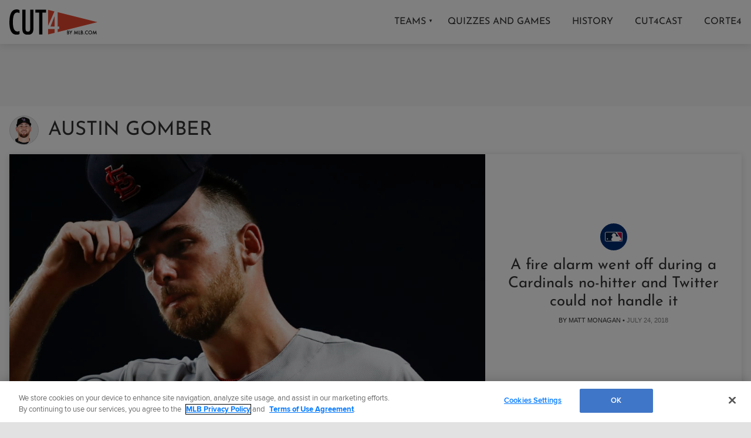

--- FILE ---
content_type: text/html; charset=utf-8
request_url: https://www.google.com/recaptcha/api2/aframe
body_size: 185
content:
<!DOCTYPE HTML><html><head><meta http-equiv="content-type" content="text/html; charset=UTF-8"></head><body><script nonce="JDRUdjZBYv3oSWEzUle8Mg">/** Anti-fraud and anti-abuse applications only. See google.com/recaptcha */ try{var clients={'sodar':'https://pagead2.googlesyndication.com/pagead/sodar?'};window.addEventListener("message",function(a){try{if(a.source===window.parent){var b=JSON.parse(a.data);var c=clients[b['id']];if(c){var d=document.createElement('img');d.src=c+b['params']+'&rc='+(localStorage.getItem("rc::a")?sessionStorage.getItem("rc::b"):"");window.document.body.appendChild(d);sessionStorage.setItem("rc::e",parseInt(sessionStorage.getItem("rc::e")||0)+1);localStorage.setItem("rc::h",'1770047945699');}}}catch(b){}});window.parent.postMessage("_grecaptcha_ready", "*");}catch(b){}</script></body></html>

--- FILE ---
content_type: text/css; charset=utf-8
request_url: https://builds.mlbstatic.com/mlb.com/sections/cut4-forge/builds/87f5430c663742ce3cf38aac599ae0aaa7c3ebf6_1706295367/styles/topic.css
body_size: -35
content:
.topic__pin,.topic__player-pic img{margin-right:1rem;border-radius:50%}.topic-title{font-family:'Josefin Sans',sans-serif;font-size:33px;text-transform:uppercase;font-weight:500;width:100%;padding:1rem 1rem 0;margin-bottom:0;display:flex;flex-flow:row nowrap;align-items:center}.topic__pin{display:flex;flex-flow:row wrap;align-items:center;justify-content:center;width:50px;height:50px}.topic__pin .p-logo{height:30px;width:30px}.topic__player-pic{height:50px}.topic__player-pic img{width:50px;background-color:#ECECEC;border:1px solid #D2D2D2}@media (max-width:768px){.topic-title{flex-flow:column wrap;text-align:center}}.ad-placeholder--banner{width:100%;background-color:#F7F7F7}

--- FILE ---
content_type: application/x-javascript;charset=utf-8
request_url: https://ans.mlb.com/id?d_visid_ver=3.0.0&d_fieldgroup=A&mcorgid=A65F776A5245B01B0A490D44%40AdobeOrg&mid=50536743890572682456631815673384531948&ts=1770047936295
body_size: -40
content:
{"mid":"50536743890572682456631815673384531948"}